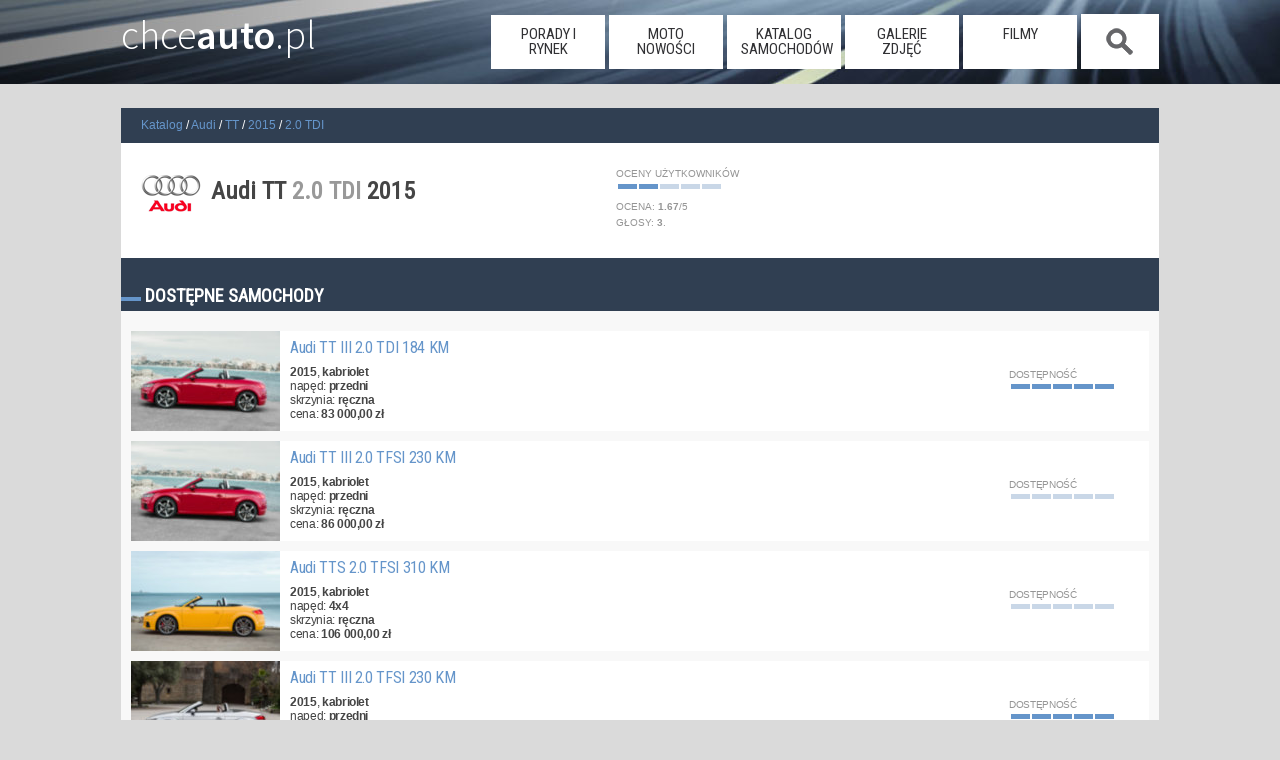

--- FILE ---
content_type: text/html; charset=UTF-8
request_url: https://www.chceauto.pl/audi-tt-2015-20-tdi/
body_size: 8170
content:
<!DOCTYPE html>
<html lang="pl-PL">
<head>
  <meta charset="UTF-8" /><title>Audi TT 2.0 TDI 2015 opinie, cena</title><meta name="keywords" content="Audi,TT,2015,15,2.0 TDI,opinie, zakup samochodu" /><meta name="description" content="Katalog samochodów Audi TT z roku 2015 z silnikiem 2.0 TDI"/><link rel="canonical" href="https://www.chceauto.pl/audi-tt-2015-20-tdi/" /><meta property="og:url" content="https://www.chceauto.pl/audi-tt-2015-20-tdi/"><meta property="og:site_name" content="ChceAuto.pl"><meta property="og:title" content="Audi TT 2.0 TDI 2015 opinie, cena"><meta property="og:description" content="Katalog samochodów Audi TT z roku 2015 z silnikiem 2.0 TDI"><meta property="fb:app_id" content="631490373723975" />  <meta name="viewport" content="width=device-width, initial-scale=1">
  <link rel="profile" href="https://gmpg.org/xfn/11" />
  <link rel="stylesheet" href="/common/css/11.css?09" type="text/css" media="screen" />
  <link rel="alternate" type="application/rss+xml" title="RSS" href="/rss/art.php" />
  <link rel="dns-prefetch" href="https://img.chceauto.pl/" />
  <link rel="apple-touch-icon" sizes="57x57" href="/apple-icon-57x57.png">
  <link rel="apple-touch-icon" sizes="60x60" href="/apple-icon-60x60.png">
  <link rel="apple-touch-icon" sizes="72x72" href="/apple-icon-72x72.png">
  <link rel="apple-touch-icon" sizes="76x76" href="/apple-icon-76x76.png">
  <link rel="apple-touch-icon" sizes="114x114" href="/apple-icon-114x114.png">
  <link rel="apple-touch-icon" sizes="120x120" href="/apple-icon-120x120.png">
  <link rel="apple-touch-icon" sizes="144x144" href="/apple-icon-144x144.png">
  <link rel="apple-touch-icon" sizes="152x152" href="/apple-icon-152x152.png">
  <link rel="apple-touch-icon" sizes="180x180" href="/apple-icon-180x180.png">
  <link rel="icon" type="image/png" sizes="192x192"  href="/android-icon-192x192.png">
  <link rel="icon" type="image/png" sizes="32x32" href="/favicon-32x32.png">
  <link rel="icon" type="image/png" sizes="96x96" href="/favicon-96x96.png">
  <link rel="icon" type="image/png" sizes="16x16" href="/favicon-16x16.png">
  <link rel="manifest" href="/manifest.json">
  <meta name="msapplication-TileColor" content="#ffffff">
  <meta name="msapplication-TileImage" content="/ms-icon-144x144.png">
  <meta name="theme-color" content="#ffffff">

<meta name="google-site-verification" content="gPa1oPjROGfRhtXDXMXljorcMNcY_BgcwSWLCHHogq0" />

</head>
<body>  <script type="text/javascript">if (top != self) top.location.href = location.href;</script>
  <header class="duze01">
    <div class="srodek01">
     
        <a class="glowna01" href="https://www.chceauto.pl/">chce<span>auto</span>.pl</a>
      <nav>
        <a class="mob_menu_b" onclick="h_menu();"></a><ul id="menu01"><li class="nav_off"><a href="/porady-rynek/">porady i rynek</a></li><li class="nav_off"><a href="/motonowosci/">moto nowości</a></li><li class="nav_off"><a href="/katalog/">katalog samochodów</a></li><li class="nav_off"><a href="/galerie/">galerie zdjęć</a></li><li class="nav_off"><a href="/video/">filmy</a></li><li class="nav_search nav_off nav_search_off"><span onclick="h_search();">&nbsp;</span></li></ul>      </nav>
      <div class="szukaj01" id="szuk01">
        <input placeholder="Szukaj" id="inp_szuk01"> <a id="szuk01_close" onclick="h_search_close();">x</a>
        <div id="szuk01_pok"></div>
      </div>   
    </div>
  </header>
<div class="rek12">

</div>  <div class="page">
<ul class="nieb02"><li><a href="/katalog/" rel="index" title="Katalog samochodów"><span>Katalog</span></a></li><li><a href="/audi/" title="Audi"> <span>Audi</span></a></li><li><a href="/audi-tt/" title="TT"><span>TT</span></a></li><li><a href="/audi-tt-2015/" title="2015"><span>2015</span></a></li><li><a href="/audi-tt-2015-20-tdi/" title="2.0 TDI"><span>2.0 TDI</span></a></li></ul><div class="tresc03"><h1 class="model01" style="background: url(/common/img/logo/l_audi.png) no-repeat;">Audi TT <span class="szary01">2.0 TDI</span> 2015</h1><div class="sam_wykr01 right">Oceny użytkowników<img src="/common/img/star2.png" alt="1.6667/5. Głosy: 3" title="1.6667/5. Głosy: 3" /><div>Ocena: <span class="rating b01">1.67</span>/<span>5</span></div>Głosy: <span class='b01'>3</span>.</div></div><h2 class="index01">Dostępne samochody</h2><div class="tresc02"><a class="car01" href="/audi-tt-20-tdi-184km-2015-68633/" title="Audi TT"><img src="https://img.chceauto.pl/audi/tt/audi-tt-kabriolet-2979-24549_v3.jpg" title="Audi TT" alt="Audi TT"/><h3 class="nag02">Audi TT III 2.0 TDI 184 KM</h3><span class="lewo02"><span class="sam_dane01"><strong>2015</strong>, <strong>kabriolet</strong><br/>napęd: <strong>przedni</strong><br/>skrzynia: <strong>ręczna</strong><br/>cena: <strong>83 000,00 zł</strong></span><span class="sam_wykr01">Dostępność<img src="/common/img/star5.png" alt="Ogłoszeń jest masa, można przebierać i wybierać" title="Ogłoszeń jest masa, można przebierać i wybierać" /></span></span></a><a class="car01" href="/audi-tt-20-tfsi-230km-2015-68631/" title="Audi TT"><img src="https://img.chceauto.pl/audi/tt/audi-tt-kabriolet-2979-24549_v3.jpg" title="Audi TT" alt="Audi TT"/><h3 class="nag02">Audi TT III 2.0 TFSI 230 KM</h3><span class="lewo02"><span class="sam_dane01"><strong>2015</strong>, <strong>kabriolet</strong><br/>napęd: <strong>przedni</strong><br/>skrzynia: <strong>ręczna</strong><br/>cena: <strong>86 000,00 zł</strong></span><span class="sam_wykr01">Dostępność<img src="/common/img/star0.png" alt="Bez ofert na rynku" title="Bez ofert na rynku" /></span></span></a><a class="car01" href="/audi-tt-20-tfsi-310km-2015-69259/" title="Audi TT"><img src="https://img.chceauto.pl/audi/tt/audi-tt-kabriolet-3092-26176_v3.jpg" title="Audi TT" alt="Audi TT"/><h3 class="nag02">Audi TTS 2.0 TFSI 310 KM</h3><span class="lewo02"><span class="sam_dane01"><strong>2015</strong>, <strong>kabriolet</strong><br/>napęd: <strong>4x4</strong><br/>skrzynia: <strong>ręczna</strong><br/>cena: <strong>106 000,00 zł</strong></span><span class="sam_wykr01">Dostępność<img src="/common/img/star0.png" alt="Bez ofert na rynku" title="Bez ofert na rynku" /></span></span></a><a class="car01" href="/audi-tt-20-tfsi-230km-2015-68634/" title="Audi TT"><img src="https://img.chceauto.pl/audi/tt/audi-tt-kabriolet-2980-24541_v3.jpg" title="Audi TT" alt="Audi TT"/><h3 class="nag02">Audi TT III 2.0 TFSI 230 KM</h3><span class="lewo02"><span class="sam_dane01"><strong>2015</strong>, <strong>kabriolet</strong><br/>napęd: <strong>przedni</strong><br/>skrzynia: <strong>automat</strong><br/>cena: <strong>90 000,00 zł</strong></span><span class="sam_wykr01">Dostępność<img src="/common/img/star5.png" alt="Ogłoszeń jest masa, można przebierać i wybierać" title="Ogłoszeń jest masa, można przebierać i wybierać" /></span></span></a><a class="car01" href="/audi-tt-20-tfsi-230km-2015-68636/" title="Audi TT"><img src="https://img.chceauto.pl/audi/tt/audi-tt-kabriolet-2981-24521_v3.jpg" title="Audi TT" alt="Audi TT"/><h3 class="nag02">Audi TT III 2.0 TFSI 230 KM</h3><span class="lewo02"><span class="sam_dane01"><strong>2015</strong>, <strong>kabriolet</strong><br/>napęd: <strong>4x4</strong><br/>skrzynia: <strong>automat</strong><br/>cena: <strong>96 000,00 zł</strong></span><span class="sam_wykr01">Dostępność<img src="/common/img/star5.png" alt="Ogłoszeń jest masa, można przebierać i wybierać" title="Ogłoszeń jest masa, można przebierać i wybierać" /></span></span></a><a class="car01" href="/audi-tt-20-tfsi-310km-2015-69258/" title="Audi TT"><img src="https://img.chceauto.pl/audi/tt/audi-tt-kabriolet-3091-26165_v3.jpg" title="Audi TT" alt="Audi TT"/><h3 class="nag02">Audi TTS 2.0 TFSI 310 KM</h3><span class="lewo02"><span class="sam_dane01"><strong>2015</strong>, <strong>kabriolet</strong><br/>napęd: <strong>4x4</strong><br/>skrzynia: <strong>automat</strong><br/>cena: <strong>109 000,00 zł</strong></span><span class="sam_wykr01">Dostępność<img src="/common/img/star5.png" alt="Ogłoszeń jest masa, można przebierać i wybierać" title="Ogłoszeń jest masa, można przebierać i wybierać" /></span></span></a><a class="car01" href="/audi-tt-20-tdi-184km-2015-65651/" title="Audi TT"><img src="https://img.chceauto.pl/audi/tt/audi-tt-coupe-2835-22139_v3.jpg" title="Audi TT" alt="Audi TT"/><h3 class="nag02">Audi TT III 2.0 TDI 184 KM</h3><span class="lewo02"><span class="sam_dane01"><strong>2015</strong>, <strong>coupe</strong><br/>napęd: <strong>przedni</strong><br/>skrzynia: <strong>ręczna</strong><br/>cena: <strong>75 000,00 zł</strong></span><span class="sam_wykr01">Dostępność<img src="/common/img/star5.png" alt="Ogłoszeń jest masa, można przebierać i wybierać" title="Ogłoszeń jest masa, można przebierać i wybierać" /></span></span></a><a class="car01" href="/audi-tt-20-tfsi-230km-2015-65652/" title="Audi TT"><img src="https://img.chceauto.pl/audi/tt/audi-tt-coupe-2835-22139_v3.jpg" title="Audi TT" alt="Audi TT"/><h3 class="nag02">Audi TT III 2.0 TFSI 230 KM</h3><span class="lewo02"><span class="sam_dane01"><strong>2015</strong>, <strong>coupe</strong><br/>napęd: <strong>przedni</strong><br/>skrzynia: <strong>ręczna</strong><br/>cena: <strong>78 000,00 zł</strong></span><span class="sam_wykr01">Dostępność<img src="/common/img/star5.png" alt="Ogłoszeń jest masa, można przebierać i wybierać" title="Ogłoszeń jest masa, można przebierać i wybierać" /></span></span></a><a class="car01" href="/audi-tt-20-tfsi-310km-2015-68637/" title="Audi TT"><img src="https://img.chceauto.pl/audi/tt/audi-tt-coupe-2982-24496_v3.jpg" title="Audi TT" alt="Audi TT"/><h3 class="nag02">Audi TTS 2.0 TFSI 310 KM</h3><span class="lewo02"><span class="sam_dane01"><strong>2015</strong>, <strong>coupe</strong><br/>napęd: <strong>4x4</strong><br/>skrzynia: <strong>ręczna</strong><br/>cena: <strong>97 000,00 zł</strong></span><span class="sam_wykr01">Dostępność<img src="/common/img/star5.png" alt="Ogłoszeń jest masa, można przebierać i wybierać" title="Ogłoszeń jest masa, można przebierać i wybierać" /></span></span></a><a class="car01" href="/audi-tt-20-tfsi-230km-2015-68185/" title="Audi TT"><img src="https://img.chceauto.pl/audi/tt/audi-tt-coupe-2925-23581_v3.jpg" title="Audi TT" alt="Audi TT"/><h3 class="nag02">Audi TT III 2.0 TFSI 230 KM</h3><span class="lewo02"><span class="sam_dane01"><strong>2015</strong>, <strong>coupe</strong><br/>napęd: <strong>przedni</strong><br/>skrzynia: <strong>automat</strong><br/>cena: <strong>82 000,00 zł</strong></span><span class="sam_wykr01">Dostępność<img src="/common/img/star5.png" alt="Ogłoszeń jest masa, można przebierać i wybierać" title="Ogłoszeń jest masa, można przebierać i wybierać" /></span></span></a><a class="car01" href="/audi-tt-20-tfsi-230km-2015-65653/" title="Audi TT"><img src="https://img.chceauto.pl/audi/tt/audi-tt-coupe-2836-22097_v3.jpg" title="Audi TT" alt="Audi TT"/><h3 class="nag02">Audi TT III 2.0 TFSI 230 KM</h3><span class="lewo02"><span class="sam_dane01"><strong>2015</strong>, <strong>coupe</strong><br/>napęd: <strong>4x4</strong><br/>skrzynia: <strong>automat</strong><br/>cena: <strong>87 000,00 zł</strong></span><span class="sam_wykr01">Dostępność<img src="/common/img/star5.png" alt="Ogłoszeń jest masa, można przebierać i wybierać" title="Ogłoszeń jest masa, można przebierać i wybierać" /></span></span></a><a class="car01" href="/audi-tt-20-tfsi-310km-2015-68638/" title="Audi TT"><img src="https://img.chceauto.pl/audi/tt/audi-tt-coupe-2983-24506_v3.jpg" title="Audi TT" alt="Audi TT"/><h3 class="nag02">Audi TTS 2.0 TFSI 310 KM</h3><span class="lewo02"><span class="sam_dane01"><strong>2015</strong>, <strong>coupe</strong><br/>napęd: <strong>4x4</strong><br/>skrzynia: <strong>automat</strong><br/>cena: <strong>100 000,00 zł</strong></span><span class="sam_wykr01">Dostępność<img src="/common/img/star5.png" alt="Ogłoszeń jest masa, można przebierać i wybierać" title="Ogłoszeń jest masa, można przebierać i wybierać" /></span></span></a></div><h2 class="index01">Kilka słów o modelu</h2><div class="tresc02"><h3>8S (2014-2019)</h3>Trzecia generacja Audi TT zadebiutowała w marcu 2014 roku na Salonie Motoryzacyjnym w Genewie. Pod maskami nowych TT i TTS pracują czterocylindrowe silniki z turbodoładowaniem i wtryskiem bezpośrednim. Zakres mocy sięga od 184 KM do 228 kW 310 KM. Klienci mają mieli do wyboru dwie jednostki benzynowe TFSI i jeden motor TDI. Wszystkie wyposażone są standardowo w system start-stop. <br /><br />2 października, na Międzynarodowym Salonie Motoryzacyjnym w Paryżu zaprezentowano wersję roadster. Samochód otrzymał klasyczny, wykonany z materiału, miękki dach. W konstrukcji stelażu wykorzystano stopy magnezu i aluminium, dzięki czemu konstrukcja jest o 3 kg lżejsza niż w poprzedniej generacji. Za transformację auta w kabriolet odpowiada układ elektrycznych silników. Składanie dachu trwa zaledwie 10 sekund i może się odbywać w czasie jazdy z prędkością do 50 km/h.<br /><br />W połowie 2018 roku Audi TT zostało poddane modernizacji. Przód auta to charakterystyczny, trójwymiarowy grill osłony chłodnicy Singleframe. Duże wloty powietrza na bokach, już w wersji podstawowej podkreślają szerokość auta. Audi TT W tyle pojazdu, poziome linie również podkreślają jego szerokość. Reflektory przednie w technice diodowej lub diodowej Matrix są dostępne opcjonalnie. <br /><br />Wprowadzono szereg nowych systemów bezpieczeństwa i zakresu łączności. <br /><br />Z kolei na początku 2019 zmodernizowano najmocniejszą wersję, czyli TT RS.<br /><br />Na pierwszy rzut oka zmiany stylistyczne nie wydają się duże, jednak producent zapewnia o całkowitym przeprojektowaniu przedniej części nadwozia. Logotyp quattro w kolorze matowego tytanu umieszczono w dolnej części błyszczącego czernią grilla osłony chłodnicy Singleframe, której rama jest z kolei matowo czarna. Boczne wloty powietrza, które zostały po raz kolejny powiększone, podzielono pionowymi listwami. <br /><br />Spojler rozciągający się na całą szerokość przodu pojazdu, na swych końcach ostro kieruje się w górę i ściąga stylistycznie cały zderzak w dół. Powierzchnia spojlera lakierowana jest standardowo w kolorze nadwozia, ale dostępne są też wersje w kolorze matowego aluminium lub błyszczącej czerni. <br /><br />Z tyłu pojawił się zaprojektowany na nowo, ruchomy spojler tylny z bocznymi skrzydełkami. Po obu stronach tyłu, tuż nad charakterystycznym dla RS-ów dyfuzorem, znaleźć można pionowe dodatki stylistyczne. <br /><br />Audi TT RS napędzane jest pięciocylindrowym silnikiem o pojemności 2480 ccm, który nadal ma 400 KM mocy i 480 Nm momentu obrotowego (w zakresie 1950 do 5850 obr./min). Wysoka moc w połączeniu z napędem na cztery koła quattro gwarantują wysokie osiągi - Coupé od 0 do 100 km/h przyspiesza w zaledwie 3,7 sekundy. <br /><br />Prędkość maksymalną ograniczono do 250 km/h, a na życzenie ograniczenie może zostać podniesione do 280 km/h. </div><div class="secondary"><aside class="naskroty01"><h2 class="ns">Auto dla rodziny do 20 tys. zł</h2><a href="/jakie-auto/dla-rodziny-za-20000/"><img src="/common/img/bkg34.png" data-src="https://img.chceauto.pl/volkswagen/passat/volkswagen-passat-kombi-62-5964_head.jpg" alt="auto dla rodziny" title="auto dla rodziny" class="ns_head lozad" /></a>Najważniejsze zalety to bezpieczeństwo i ilość miejsca w środku.<a href="/jakie-auto/dla-rodziny-za-20000/" class="butt_ns01">Zobacz listę samochodów</a><div class="send04"><a href="/jakie-auto/">ZOBACZ INNE</a> lub <a href="/search.php">WYSZUKAJ AUTA</a></div></aside><aside class="naskroty01"><h2 class="ns">Szybkie auto do 50 tys. zł</h2><a href="/jakie-auto/szybkie-za-50000/"><img src="/common/img/bkg34.png" data-src="https://img.chceauto.pl/audi/a4/audi-a4-sedan-1175-3672_head.jpg" alt="szybki samochód" title="szybki samochód" class="ns_head lozad" /></a>Dobre osiągi, tanie w zakupie, raczej drogie w eksploatacji, ale dające dużo wrażeń.<a href="/jakie-auto/szybkie-za-50000/" class="butt_ns01">Zobacz listę samochodów</a><div class="send04"><a href="/jakie-auto/">ZOBACZ INNE</a> lub <a href="/search.php">WYSZUKAJ AUTA</a></div></aside><aside id="reklama_300_dol">
<h2 class="ns">Reklama</h2>
<ins class="adsbygoogle"
     style="display:inline-block;width:300px;height:250px"
     data-ad-client="ca-pub-8334106487378576"
     data-ad-slot="8100697244"></ins>
<script>
(adsbygoogle = window.adsbygoogle || []).push({});
</script>
</aside>

  <div class="clear"></div>    <h2 class="index01">NAJCZĘŚCIEJ POSZUKIWANE</h2>
    <div class="tresc02">
<a class="podobne02" href="/volkswagen-up-10-mpi-60km-2015-68056/" title="Volkswagen Up!"><img data-src="https://img.chceauto.pl/volkswagen/up!/volkswagen-uphatchback-5-drzwiowy-2202-13027_v2.jpg" title="Volkswagen Up!" alt="Volkswagen Up!" class="mainp01 lozad"/><h3>Volkswagen Up!</h3><span class="sil01">1.0 MPI 60 KM </span><span class="sil02">benzyna</span><span class="rok01">2015</span><span class="nad01">hatchback 5dr</span><span class="skrz01 man01">ręczna</span><span class="nap01 fwd01">przedni</span><div class="cena01"><span>cena średnia</span> 19 000 zł</div><div class="wykr01"><div class="oceny01"><span>OCENY</span><div class="wykres01"><div class="wykres01_wart01" style="width: 0%;"></div></div></div><div class="dost01"><span>Dostępność</span><div class="wykres01"><div class="wykres01_wart01" style="width: 100%;"></div></div></div></div></a><a class="podobne02" href="/skoda-rapid-16-tdi-115km-2015-69127/" title="Skoda Rapid"><img data-src="https://img.chceauto.pl/skoda/rapid/skoda-rapid-hatchback-5-drzwiowy-2563-18159_v2.jpg" title="Skoda Rapid" alt="Skoda Rapid" class="mainp01 lozad"/><h3>Skoda Rapid</h3><span class="sil01">1.6 TDI 115 KM </span><span class="sil02">diesel</span><span class="rok01">2015</span><span class="nad01">hatchback 5dr</span><span class="skrz01 man01">ręczna</span><span class="nap01 fwd01">przedni</span><div class="cena01"><span>cena średnia</span> 35 000 zł</div><div class="wykr01"><div class="oceny01"><span>OCENY</span><div class="wykres01"><div class="wykres01_wart01" style="width: 60%;"></div></div></div><div class="dost01"><span>Dostępność</span><div class="wykres01"><div class="wykres01_wart01" style="width: 100%;"></div></div></div></div></a><a class="podobne02" href="/bmw-5-20d-190km-2016-70483/" title="BMW 5"><img data-src="https://img.chceauto.pl/bmw/5/bmw-5-sedan-1850-23176_v2.jpg" title="BMW 5" alt="BMW 5" class="mainp01 lozad"/><h3>BMW 5</h3><span class="sil01">20d 190 KM </span><span class="sil02">diesel</span><span class="rok01">2016</span><span class="nad01">sedan</span><span class="skrz01 aut01">automat</span><span class="nap01 awd01">4x4</span><div class="cena01"><span>cena średnia</span> 90 000 zł</div><div class="wykr01"><div class="oceny01"><span>OCENY</span><div class="wykres01"><div class="wykres01_wart01" style="width: 90%;"></div></div></div><div class="dost01"><span>Dostępność</span><div class="wykres01"><div class="wykres01_wart01" style="width: 100%;"></div></div></div></div></a><a class="podobne02" href="/ford-mustang-50-v8-gt-421km-2016-73312/" title="Ford Mustang"><img data-src="https://img.chceauto.pl/ford/mustang/ford-mustang-coupe-3308-29584_v2.jpg" title="Ford Mustang" alt="Ford Mustang" class="mainp01 lozad"/><h3>Ford Mustang</h3><span class="sil01">5.0 V8 GT 421 KM </span><span class="sil02">benzyna</span><span class="rok01">2016</span><span class="nad01">coupe</span><span class="skrz01 man01">ręczna</span><span class="nap01 rwd01">tylny</span><div class="cena01"><span>cena średnia</span> 92 000 zł</div><div class="wykr01"><div class="oceny01"><span>OCENY</span><div class="wykres01"><div class="wykres01_wart01" style="width: 90%;"></div></div></div><div class="dost01"><span>Dostępność</span><div class="wykres01"><div class="wykres01_wart01" style="width: 100%;"></div></div></div></div></a><a class="podobne02" href="/jeep-renegade-16-e-torq-110km-2016-71027/" title="Jeep Renegade"><img data-src="https://img.chceauto.pl/jeep/renegade/jeep-renegade-suv-2868-22410_v2.jpg" title="Jeep Renegade" alt="Jeep Renegade" class="mainp01 lozad"/><h3>Jeep Renegade</h3><span class="sil01">1.6 E-TorQ 110 KM </span><span class="sil02">benzyna</span><span class="rok01">2016</span><span class="nad01">crossover</span><span class="skrz01 man01">ręczna</span><span class="nap01 fwd01">przedni</span><div class="cena01"><span>cena średnia</span> 46 000 zł</div><div class="wykr01"><div class="oceny01"><span>OCENY</span><div class="wykres01"><div class="wykres01_wart01" style="width: 64%;"></div></div></div><div class="dost01"><span>Dostępność</span><div class="wykres01"><div class="wykres01_wart01" style="width: 100%;"></div></div></div></div></a><a class="podobne02" href="/opel-meriva-14-100km-2015-67102/" title="Opel Meriva"><img data-src="https://img.chceauto.pl/opel/meriva/opel-meriva-van-2693-19759_v2.jpg" title="Opel Meriva" alt="Opel Meriva" class="mainp01 lozad"/><h3>Opel Meriva</h3><span class="sil01">1.4 100 KM </span><span class="sil02">benzyna</span><span class="rok01">2015</span><span class="nad01">VAN</span><span class="skrz01 man01">ręczna</span><span class="nap01 fwd01">przedni</span><div class="cena01"><span>cena średnia</span> 27 000 zł</div><div class="wykr01"><div class="oceny01"><span>OCENY</span><div class="wykres01"><div class="wykres01_wart01" style="width: 73.4%;"></div></div></div><div class="dost01"><span>Dostępność</span><div class="wykres01"><div class="wykres01_wart01" style="width: 100%;"></div></div></div></div></a>    </div>    </div>
  </div>
  <div class="clear"></div>
  <div class="dol01">
    <div class="cont11">
      <div class="soc01">
        <a href="https://www.facebook.com/ChceAuto/" title="Zobacz nas na Facebook"><img src="/common/img/ft_facebook.png" alt="Jesteśmy też na Facebook" width="60" height="60" /></a>
        <a href="https://www.youtube.com/channel/UCWncQ_lf7t0ILjivrZzgaEA" title="Nasz kanał na YouTube"><img src="/common/img/ft_youtube.png" alt="Nasz kanał na YouTube" width="60" height="60" /></a>
        <a href="/rss/art.php" title="RSS"><img src="/common/img/ft_rss.png" alt="RSS" width="60" height="60" /></a>
      </div>
      <div class="ft_cont01 odst01">
      <ul>
        <li><a href="/skoda-superb/" title="Skoda Superb">Skoda Superb</a></li>
        <li><a href="/toyota-yaris/" title="Toyota Yaris">Toyota Yaris</a></li>
        <li><a href="/ford-mondeo/" title="Ford Mondeo">Ford Mondeo</a></li>
        <li><a href="/opel-corsa/" title="Opel Corsa">Opel Corsa</a></li>
        <li><a href="/renault-megane/" title="Renault Megane">Renault Megane</a></li>
        <li><a href="/toyota-avensis/" title="Toyota Avensis">Toyota Avensis</a></li>
        <li><a href="/seat-ibiza/" title="Seat Ibiza">Seat Ibiza</a></li>
      </ul>
      </div>
      <div class="ft_cont01 mob_no">
        <ul>
          <li><a href="/diesel-to-musisz-wiedziec-o-19-tdi-a473.html" title="1.9 TDI opinie opis komentarze">Diesel? To musisz wiedzieć o 1,9 TDI</a></li>
          <li><a href="/cena-co-oznacza-i-skad-sie-bierze-a15.html" title="Co wpływa na cenę samochodu?">Cena samochodu - dlaczego taka?</a></li>
          <li><a href="/jak-sprawdzic-automatyczna-skrzynie-biegow-a2072.html" title="Jak sprawdzić automatyczną skrzynię biegów?">Jak sprawdzić automatyczną skrzynię biegów?</a></li>
          <li><a href="/czy-rocznik-jest-wazny-a18.html" title="Jak wiek samochodu wpływa na komfort i użytkowanie?">Czy wiek samochodu jest ważny?</a></li>
          <li><a href="/uzywane-jak-sprawdzic-naped-4x4-a2073.html" title="Jak sprawdzić napęd 4x4?">Jak sprawdzić napęd 4x4?</a></li>
        </ul>
      </div>
      <div class="ft_cont01 mob_no">
        <ul>
          <li><a href="/tag/uzywane/" title="Cykl testów samochodów używanych">Samochody używane</a></li>
          <li><a href="/tag/ranking/" title="Wszelkie rankingi bezpieczeństwa, awaryjności itp">Rankingi</a></li>
          <li><a href="/tag/elektryczne/" title="Wszystko o samochodach elektrycznych">Elektryczne</a></li>
          <li><a href="/tag/bezpieczenstwo/" title="Wszystko o bezpieczeństwie">Bezpieczeństwo</a></li>
          <li><a href="/tag/hybrydy/" title="Wszystko o samochodach hybrydowych">Hybrydy</a></li>
          <li><a href="/tag/lpg/" title="Samochody z zainstalowaną instalacją LPG">LPG</a></li>
          <li><a href="/tag/amg/" title="Mercedes AMG">AMG</a></li>
          <li><a href="/tag/GTI/" title="Samochody spod znaku GTI">GTI</a></li>
        </ul>
      </div>
    </div>
  </div>
  <footer>
    <div class="footer01">© Deltadev Wszystkie prawa zastrzeżone.<br/>Korzystanie z serwisu <a href="https://www.chceauto.pl/">ChceAuto.pl</a> oznacza akceptację <a href="/regulamin.php">regulaminu</a> |  <a href="/polityka_cookies.php">Polityka Cookies</a> | <a href="/info.php">Informacje</a> | <a href="/kontakt.php">Kontakt</a>
    </div>
  </footer>

<script>
  (adsbygoogle = window.adsbygoogle || []).push({
    google_ad_client: "ca-pub-8334106487378576",
    enable_page_level_ads: true
  });
</script>

<script type="text/javascript">
    function trackOutboundLink(link, category, action, label) {
     
    try {
    _gaq.push(['_trackEvent', category , action, label]);
    } catch(err){}
     
    setTimeout(function() {
    window.open(link.href, "_blank");

    }, 100);
    }

    
    function addLink() {
        //Get the selected text and append the extra info
        var selection = window.getSelection(),
            pagelink = '<br /><br /> Czytaj więcej na: ' + document.location.href,
            copytext = selection + pagelink,
            newdiv = document.createElement('div');

        //hide the newly created container
        newdiv.style.position = 'absolute';
        newdiv.style.left = '-99999px';

        //insert the container, fill it with the extended text, and define the new selection
        document.body.appendChild(newdiv);
        newdiv.innerHTML = copytext;
        selection.selectAllChildren(newdiv);

        window.setTimeout(function () {
            document.body.removeChild(newdiv);
        }, 100);
    }
    document.addEventListener('copy', addLink);
  // ----------------------------------
</script>

<!-- Google tag (gtag.js) -->
    <script async src="https://www.googletagmanager.com/gtag/js?id=G-98JX09E79V"></script>
    <script>
      window.dataLayer = window.dataLayer || [];
      function gtag(){dataLayer.push(arguments);}
      gtag('js', new Date());

      gtag('config', 'G-98JX09E79V');
    </script>

<script type="text/javascript">
function h_menu()
{
e = document.getElementById ("menu01");
if ( e.style.display == 'block' )
            e.style.display = 'none';
        else
            e.style.display = 'block';
}

function h_search()
{
e = document.getElementById ("szuk01");
e1 = document.getElementById ("menu01");
e2 = document.getElementById ("inp_szuk01");

if ( e.style.display == 'flex' )
            e.style.display = 'none';
        else
        {
            e.style.display = 'block';
            e1.style.display = 'none';
            e2.focus();
        }
}

function h_search_close()
{
e = document.getElementById ("szuk01");
e1 = document.getElementById ("menu01");

e.style.display = 'none';
e1.style.display = 'block';

}

function attach_file1( p_script_url ) 
		{
      script = document.createElement( 'script' );
      script.src = p_script_url;
      document.getElementsByTagName( 'head' )[0].appendChild( script );
    }

var input_szukaj1 = document.querySelector('#inp_szuk01');
var input_szukaj2 = document.querySelector('#szuk01_pok');

input_szukaj1.addEventListener('input', function()
{
    input_szukaj2.innerHTML="sekunda...";
    if (input_szukaj1.value.length>1)
    {
      attach_file1('/se_tag.php?str='+input_szukaj1.value);
    }
    else
    {
      input_szukaj2.innerHTML="";
    }
});
</script>

<script src="/common/js/jquery.min.js"></script>
<script>
  jQuery.event.special.touchstart = {
        setup: function( _, ns, handle ){
            this.addEventListener("touchstart", handle, { passive: true });
        }
    };
</script>
<script type="text/javascript">
$(document).on("scroll",function(){
    if($(document).scrollTop()>60){
        $("header").removeClass("duze01").addClass("male01");
    } else{
        $("header").removeClass("male01").addClass("duze01");
    }
});


$(document).ready(function() {

if(window.isAdsDisplayed === undefined ) {
  $.get( "/s1.php?a=1");
}
else
{
 $.get( "/s1.php");
}

});
</script>


<script type="text/javascript" src="/common/js/lozad.min.js"></script>
<script type="text/javascript">
  const observer = lozad(); 
  observer.observe();
</script>
<script async src="//pagead2.googlesyndication.com/pagead/js/adsbygoogle.js"></script>
</body>
</html>

--- FILE ---
content_type: text/html; charset=utf-8
request_url: https://www.google.com/recaptcha/api2/aframe
body_size: 267
content:
<!DOCTYPE HTML><html><head><meta http-equiv="content-type" content="text/html; charset=UTF-8"></head><body><script nonce="MrUSBIuVI5iXTjaPEst2Gw">/** Anti-fraud and anti-abuse applications only. See google.com/recaptcha */ try{var clients={'sodar':'https://pagead2.googlesyndication.com/pagead/sodar?'};window.addEventListener("message",function(a){try{if(a.source===window.parent){var b=JSON.parse(a.data);var c=clients[b['id']];if(c){var d=document.createElement('img');d.src=c+b['params']+'&rc='+(localStorage.getItem("rc::a")?sessionStorage.getItem("rc::b"):"");window.document.body.appendChild(d);sessionStorage.setItem("rc::e",parseInt(sessionStorage.getItem("rc::e")||0)+1);localStorage.setItem("rc::h",'1769141577299');}}}catch(b){}});window.parent.postMessage("_grecaptcha_ready", "*");}catch(b){}</script></body></html>